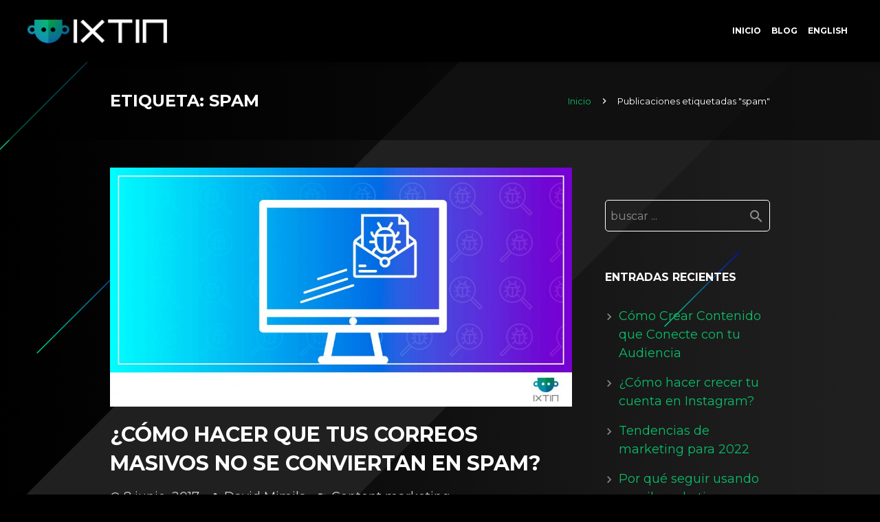

--- FILE ---
content_type: text/html; charset=UTF-8
request_url: https://ixtin.agency/blog/tag/spam/
body_size: 15690
content:
<!DOCTYPE HTML>
<html class="" lang="es">
<head>
	<meta charset="UTF-8">

		<title>spam Archivos - Ixtin.agency</title>

	<meta name='robots' content='index, follow, max-image-preview:large, max-snippet:-1, max-video-preview:-1' />

<!-- Google Tag Manager for WordPress by gtm4wp.com -->
<script data-cfasync="false" data-pagespeed-no-defer>
	var gtm4wp_datalayer_name = "dataLayer";
	var dataLayer = dataLayer || [];
</script>
<!-- End Google Tag Manager for WordPress by gtm4wp.com -->
	<!-- This site is optimized with the Yoast SEO plugin v20.5 - https://yoast.com/wordpress/plugins/seo/ -->
	<link rel="canonical" href="https://ixtin.agency/blog/tag/spam/" />
	<meta property="og:locale" content="es_ES" />
	<meta property="og:type" content="article" />
	<meta property="og:title" content="spam Archivos - Ixtin.agency" />
	<meta property="og:url" content="https://ixtin.agency/blog/tag/spam/" />
	<meta property="og:site_name" content="Ixtin.agency" />
	<meta property="og:image" content="https://ixtin.agency/wp-content/uploads/2015/07/Ixtin-Logo.png" />
	<meta property="og:image:width" content="220" />
	<meta property="og:image:height" content="38" />
	<meta property="og:image:type" content="image/png" />
	<meta name="twitter:card" content="summary_large_image" />
	<meta name="twitter:site" content="@IxtinAgency" />
	<script type="application/ld+json" class="yoast-schema-graph">{"@context":"https://schema.org","@graph":[{"@type":"CollectionPage","@id":"https://ixtin.agency/blog/tag/spam/","url":"https://ixtin.agency/blog/tag/spam/","name":"spam Archivos - Ixtin.agency","isPartOf":{"@id":"https://ixtin.agency/#website"},"primaryImageOfPage":{"@id":"https://ixtin.agency/blog/tag/spam/#primaryimage"},"image":{"@id":"https://ixtin.agency/blog/tag/spam/#primaryimage"},"thumbnailUrl":"https://ixtin.agency/wp-content/uploads/2017/06/spam_ixtin.jpg","breadcrumb":{"@id":"https://ixtin.agency/blog/tag/spam/#breadcrumb"},"inLanguage":"es"},{"@type":"ImageObject","inLanguage":"es","@id":"https://ixtin.agency/blog/tag/spam/#primaryimage","url":"https://ixtin.agency/wp-content/uploads/2017/06/spam_ixtin.jpg","contentUrl":"https://ixtin.agency/wp-content/uploads/2017/06/spam_ixtin.jpg","width":"3189","height":"1654"},{"@type":"BreadcrumbList","@id":"https://ixtin.agency/blog/tag/spam/#breadcrumb","itemListElement":[{"@type":"ListItem","position":1,"name":"Portada","item":"https://ixtin.agency/"},{"@type":"ListItem","position":2,"name":"spam"}]},{"@type":"WebSite","@id":"https://ixtin.agency/#website","url":"https://ixtin.agency/","name":"Ixtin.agency","description":"Conecta con tus clientes y prospectos de forma real","publisher":{"@id":"https://ixtin.agency/#organization"},"potentialAction":[{"@type":"SearchAction","target":{"@type":"EntryPoint","urlTemplate":"https://ixtin.agency/?s={search_term_string}"},"query-input":"required name=search_term_string"}],"inLanguage":"es"},{"@type":"Organization","@id":"https://ixtin.agency/#organization","name":"Ixtin","url":"https://ixtin.agency/","logo":{"@type":"ImageObject","inLanguage":"es","@id":"https://ixtin.agency/#/schema/logo/image/","url":"https://ixtin.agency/wp-content/uploads/2015/07/Ixtin-Logo.png","contentUrl":"https://ixtin.agency/wp-content/uploads/2015/07/Ixtin-Logo.png","width":220,"height":38,"caption":"Ixtin"},"image":{"@id":"https://ixtin.agency/#/schema/logo/image/"},"sameAs":["https://www.facebook.com/ixtin.agency","https://twitter.com/IxtinAgency","https://www.linkedin.com/company/ixtin","http://youtube.com/c/IxtinAgencyMarketing"]}]}</script>
	<!-- / Yoast SEO plugin. -->


<link rel='dns-prefetch' href='//fonts.googleapis.com' />
<link rel="alternate" type="application/rss+xml" title="Ixtin.agency &raquo; Feed" href="https://ixtin.agency/feed/" />
<link rel="alternate" type="application/rss+xml" title="Ixtin.agency &raquo; Feed de los comentarios" href="https://ixtin.agency/comments/feed/" />
<link rel="alternate" type="application/rss+xml" title="Ixtin.agency &raquo; Etiqueta spam del feed" href="https://ixtin.agency/blog/tag/spam/feed/" />
<meta name="viewport" content="width=device-width, initial-scale=1">
<meta name="SKYPE_TOOLBAR" content="SKYPE_TOOLBAR_PARSER_COMPATIBLE">
<meta name="og:title" content="¿Cómo hacer que tus correos masivos no se conviertan en spam?">
<meta name="og:type" content="website">
<meta name="og:url" content="https://ixtin.agency/blog/tag/spam/">
<meta name="og:image" content="https://ixtin.agency/wp-content/uploads/2017/06/spam_ixtin-300x156.jpg">
<meta name="og:description" content="A todos nos ha pasado alguna vez, pero según cómo sea gestionado, a algunos usuarios les parece mejor  tener un contacto directo de tipo “emisor a receptor” y viceversa. Si no entendiste nada, tal vez así caigas en razón: nos...">
<script type="text/javascript">
window._wpemojiSettings = {"baseUrl":"https:\/\/s.w.org\/images\/core\/emoji\/14.0.0\/72x72\/","ext":".png","svgUrl":"https:\/\/s.w.org\/images\/core\/emoji\/14.0.0\/svg\/","svgExt":".svg","source":{"concatemoji":"https:\/\/ixtin.agency\/wp-includes\/js\/wp-emoji-release.min.js?ver=6.2.8"}};
/*! This file is auto-generated */
!function(e,a,t){var n,r,o,i=a.createElement("canvas"),p=i.getContext&&i.getContext("2d");function s(e,t){p.clearRect(0,0,i.width,i.height),p.fillText(e,0,0);e=i.toDataURL();return p.clearRect(0,0,i.width,i.height),p.fillText(t,0,0),e===i.toDataURL()}function c(e){var t=a.createElement("script");t.src=e,t.defer=t.type="text/javascript",a.getElementsByTagName("head")[0].appendChild(t)}for(o=Array("flag","emoji"),t.supports={everything:!0,everythingExceptFlag:!0},r=0;r<o.length;r++)t.supports[o[r]]=function(e){if(p&&p.fillText)switch(p.textBaseline="top",p.font="600 32px Arial",e){case"flag":return s("\ud83c\udff3\ufe0f\u200d\u26a7\ufe0f","\ud83c\udff3\ufe0f\u200b\u26a7\ufe0f")?!1:!s("\ud83c\uddfa\ud83c\uddf3","\ud83c\uddfa\u200b\ud83c\uddf3")&&!s("\ud83c\udff4\udb40\udc67\udb40\udc62\udb40\udc65\udb40\udc6e\udb40\udc67\udb40\udc7f","\ud83c\udff4\u200b\udb40\udc67\u200b\udb40\udc62\u200b\udb40\udc65\u200b\udb40\udc6e\u200b\udb40\udc67\u200b\udb40\udc7f");case"emoji":return!s("\ud83e\udef1\ud83c\udffb\u200d\ud83e\udef2\ud83c\udfff","\ud83e\udef1\ud83c\udffb\u200b\ud83e\udef2\ud83c\udfff")}return!1}(o[r]),t.supports.everything=t.supports.everything&&t.supports[o[r]],"flag"!==o[r]&&(t.supports.everythingExceptFlag=t.supports.everythingExceptFlag&&t.supports[o[r]]);t.supports.everythingExceptFlag=t.supports.everythingExceptFlag&&!t.supports.flag,t.DOMReady=!1,t.readyCallback=function(){t.DOMReady=!0},t.supports.everything||(n=function(){t.readyCallback()},a.addEventListener?(a.addEventListener("DOMContentLoaded",n,!1),e.addEventListener("load",n,!1)):(e.attachEvent("onload",n),a.attachEvent("onreadystatechange",function(){"complete"===a.readyState&&t.readyCallback()})),(e=t.source||{}).concatemoji?c(e.concatemoji):e.wpemoji&&e.twemoji&&(c(e.twemoji),c(e.wpemoji)))}(window,document,window._wpemojiSettings);
</script>
<style type="text/css">
img.wp-smiley,
img.emoji {
	display: inline !important;
	border: none !important;
	box-shadow: none !important;
	height: 1em !important;
	width: 1em !important;
	margin: 0 0.07em !important;
	vertical-align: -0.1em !important;
	background: none !important;
	padding: 0 !important;
}
</style>
	<link rel='stylesheet' id='wp-block-library-css' href='https://ixtin.agency/wp-includes/css/dist/block-library/style.min.css?ver=6.2.8' type='text/css' media='all' />
<link rel='stylesheet' id='classic-theme-styles-css' href='https://ixtin.agency/wp-includes/css/classic-themes.min.css?ver=6.2.8' type='text/css' media='all' />
<style id='global-styles-inline-css' type='text/css'>
body{--wp--preset--color--black: #000000;--wp--preset--color--cyan-bluish-gray: #abb8c3;--wp--preset--color--white: #ffffff;--wp--preset--color--pale-pink: #f78da7;--wp--preset--color--vivid-red: #cf2e2e;--wp--preset--color--luminous-vivid-orange: #ff6900;--wp--preset--color--luminous-vivid-amber: #fcb900;--wp--preset--color--light-green-cyan: #7bdcb5;--wp--preset--color--vivid-green-cyan: #00d084;--wp--preset--color--pale-cyan-blue: #8ed1fc;--wp--preset--color--vivid-cyan-blue: #0693e3;--wp--preset--color--vivid-purple: #9b51e0;--wp--preset--gradient--vivid-cyan-blue-to-vivid-purple: linear-gradient(135deg,rgba(6,147,227,1) 0%,rgb(155,81,224) 100%);--wp--preset--gradient--light-green-cyan-to-vivid-green-cyan: linear-gradient(135deg,rgb(122,220,180) 0%,rgb(0,208,130) 100%);--wp--preset--gradient--luminous-vivid-amber-to-luminous-vivid-orange: linear-gradient(135deg,rgba(252,185,0,1) 0%,rgba(255,105,0,1) 100%);--wp--preset--gradient--luminous-vivid-orange-to-vivid-red: linear-gradient(135deg,rgba(255,105,0,1) 0%,rgb(207,46,46) 100%);--wp--preset--gradient--very-light-gray-to-cyan-bluish-gray: linear-gradient(135deg,rgb(238,238,238) 0%,rgb(169,184,195) 100%);--wp--preset--gradient--cool-to-warm-spectrum: linear-gradient(135deg,rgb(74,234,220) 0%,rgb(151,120,209) 20%,rgb(207,42,186) 40%,rgb(238,44,130) 60%,rgb(251,105,98) 80%,rgb(254,248,76) 100%);--wp--preset--gradient--blush-light-purple: linear-gradient(135deg,rgb(255,206,236) 0%,rgb(152,150,240) 100%);--wp--preset--gradient--blush-bordeaux: linear-gradient(135deg,rgb(254,205,165) 0%,rgb(254,45,45) 50%,rgb(107,0,62) 100%);--wp--preset--gradient--luminous-dusk: linear-gradient(135deg,rgb(255,203,112) 0%,rgb(199,81,192) 50%,rgb(65,88,208) 100%);--wp--preset--gradient--pale-ocean: linear-gradient(135deg,rgb(255,245,203) 0%,rgb(182,227,212) 50%,rgb(51,167,181) 100%);--wp--preset--gradient--electric-grass: linear-gradient(135deg,rgb(202,248,128) 0%,rgb(113,206,126) 100%);--wp--preset--gradient--midnight: linear-gradient(135deg,rgb(2,3,129) 0%,rgb(40,116,252) 100%);--wp--preset--duotone--dark-grayscale: url('#wp-duotone-dark-grayscale');--wp--preset--duotone--grayscale: url('#wp-duotone-grayscale');--wp--preset--duotone--purple-yellow: url('#wp-duotone-purple-yellow');--wp--preset--duotone--blue-red: url('#wp-duotone-blue-red');--wp--preset--duotone--midnight: url('#wp-duotone-midnight');--wp--preset--duotone--magenta-yellow: url('#wp-duotone-magenta-yellow');--wp--preset--duotone--purple-green: url('#wp-duotone-purple-green');--wp--preset--duotone--blue-orange: url('#wp-duotone-blue-orange');--wp--preset--font-size--small: 13px;--wp--preset--font-size--medium: 20px;--wp--preset--font-size--large: 36px;--wp--preset--font-size--x-large: 42px;--wp--preset--spacing--20: 0.44rem;--wp--preset--spacing--30: 0.67rem;--wp--preset--spacing--40: 1rem;--wp--preset--spacing--50: 1.5rem;--wp--preset--spacing--60: 2.25rem;--wp--preset--spacing--70: 3.38rem;--wp--preset--spacing--80: 5.06rem;--wp--preset--shadow--natural: 6px 6px 9px rgba(0, 0, 0, 0.2);--wp--preset--shadow--deep: 12px 12px 50px rgba(0, 0, 0, 0.4);--wp--preset--shadow--sharp: 6px 6px 0px rgba(0, 0, 0, 0.2);--wp--preset--shadow--outlined: 6px 6px 0px -3px rgba(255, 255, 255, 1), 6px 6px rgba(0, 0, 0, 1);--wp--preset--shadow--crisp: 6px 6px 0px rgba(0, 0, 0, 1);}:where(.is-layout-flex){gap: 0.5em;}body .is-layout-flow > .alignleft{float: left;margin-inline-start: 0;margin-inline-end: 2em;}body .is-layout-flow > .alignright{float: right;margin-inline-start: 2em;margin-inline-end: 0;}body .is-layout-flow > .aligncenter{margin-left: auto !important;margin-right: auto !important;}body .is-layout-constrained > .alignleft{float: left;margin-inline-start: 0;margin-inline-end: 2em;}body .is-layout-constrained > .alignright{float: right;margin-inline-start: 2em;margin-inline-end: 0;}body .is-layout-constrained > .aligncenter{margin-left: auto !important;margin-right: auto !important;}body .is-layout-constrained > :where(:not(.alignleft):not(.alignright):not(.alignfull)){max-width: var(--wp--style--global--content-size);margin-left: auto !important;margin-right: auto !important;}body .is-layout-constrained > .alignwide{max-width: var(--wp--style--global--wide-size);}body .is-layout-flex{display: flex;}body .is-layout-flex{flex-wrap: wrap;align-items: center;}body .is-layout-flex > *{margin: 0;}:where(.wp-block-columns.is-layout-flex){gap: 2em;}.has-black-color{color: var(--wp--preset--color--black) !important;}.has-cyan-bluish-gray-color{color: var(--wp--preset--color--cyan-bluish-gray) !important;}.has-white-color{color: var(--wp--preset--color--white) !important;}.has-pale-pink-color{color: var(--wp--preset--color--pale-pink) !important;}.has-vivid-red-color{color: var(--wp--preset--color--vivid-red) !important;}.has-luminous-vivid-orange-color{color: var(--wp--preset--color--luminous-vivid-orange) !important;}.has-luminous-vivid-amber-color{color: var(--wp--preset--color--luminous-vivid-amber) !important;}.has-light-green-cyan-color{color: var(--wp--preset--color--light-green-cyan) !important;}.has-vivid-green-cyan-color{color: var(--wp--preset--color--vivid-green-cyan) !important;}.has-pale-cyan-blue-color{color: var(--wp--preset--color--pale-cyan-blue) !important;}.has-vivid-cyan-blue-color{color: var(--wp--preset--color--vivid-cyan-blue) !important;}.has-vivid-purple-color{color: var(--wp--preset--color--vivid-purple) !important;}.has-black-background-color{background-color: var(--wp--preset--color--black) !important;}.has-cyan-bluish-gray-background-color{background-color: var(--wp--preset--color--cyan-bluish-gray) !important;}.has-white-background-color{background-color: var(--wp--preset--color--white) !important;}.has-pale-pink-background-color{background-color: var(--wp--preset--color--pale-pink) !important;}.has-vivid-red-background-color{background-color: var(--wp--preset--color--vivid-red) !important;}.has-luminous-vivid-orange-background-color{background-color: var(--wp--preset--color--luminous-vivid-orange) !important;}.has-luminous-vivid-amber-background-color{background-color: var(--wp--preset--color--luminous-vivid-amber) !important;}.has-light-green-cyan-background-color{background-color: var(--wp--preset--color--light-green-cyan) !important;}.has-vivid-green-cyan-background-color{background-color: var(--wp--preset--color--vivid-green-cyan) !important;}.has-pale-cyan-blue-background-color{background-color: var(--wp--preset--color--pale-cyan-blue) !important;}.has-vivid-cyan-blue-background-color{background-color: var(--wp--preset--color--vivid-cyan-blue) !important;}.has-vivid-purple-background-color{background-color: var(--wp--preset--color--vivid-purple) !important;}.has-black-border-color{border-color: var(--wp--preset--color--black) !important;}.has-cyan-bluish-gray-border-color{border-color: var(--wp--preset--color--cyan-bluish-gray) !important;}.has-white-border-color{border-color: var(--wp--preset--color--white) !important;}.has-pale-pink-border-color{border-color: var(--wp--preset--color--pale-pink) !important;}.has-vivid-red-border-color{border-color: var(--wp--preset--color--vivid-red) !important;}.has-luminous-vivid-orange-border-color{border-color: var(--wp--preset--color--luminous-vivid-orange) !important;}.has-luminous-vivid-amber-border-color{border-color: var(--wp--preset--color--luminous-vivid-amber) !important;}.has-light-green-cyan-border-color{border-color: var(--wp--preset--color--light-green-cyan) !important;}.has-vivid-green-cyan-border-color{border-color: var(--wp--preset--color--vivid-green-cyan) !important;}.has-pale-cyan-blue-border-color{border-color: var(--wp--preset--color--pale-cyan-blue) !important;}.has-vivid-cyan-blue-border-color{border-color: var(--wp--preset--color--vivid-cyan-blue) !important;}.has-vivid-purple-border-color{border-color: var(--wp--preset--color--vivid-purple) !important;}.has-vivid-cyan-blue-to-vivid-purple-gradient-background{background: var(--wp--preset--gradient--vivid-cyan-blue-to-vivid-purple) !important;}.has-light-green-cyan-to-vivid-green-cyan-gradient-background{background: var(--wp--preset--gradient--light-green-cyan-to-vivid-green-cyan) !important;}.has-luminous-vivid-amber-to-luminous-vivid-orange-gradient-background{background: var(--wp--preset--gradient--luminous-vivid-amber-to-luminous-vivid-orange) !important;}.has-luminous-vivid-orange-to-vivid-red-gradient-background{background: var(--wp--preset--gradient--luminous-vivid-orange-to-vivid-red) !important;}.has-very-light-gray-to-cyan-bluish-gray-gradient-background{background: var(--wp--preset--gradient--very-light-gray-to-cyan-bluish-gray) !important;}.has-cool-to-warm-spectrum-gradient-background{background: var(--wp--preset--gradient--cool-to-warm-spectrum) !important;}.has-blush-light-purple-gradient-background{background: var(--wp--preset--gradient--blush-light-purple) !important;}.has-blush-bordeaux-gradient-background{background: var(--wp--preset--gradient--blush-bordeaux) !important;}.has-luminous-dusk-gradient-background{background: var(--wp--preset--gradient--luminous-dusk) !important;}.has-pale-ocean-gradient-background{background: var(--wp--preset--gradient--pale-ocean) !important;}.has-electric-grass-gradient-background{background: var(--wp--preset--gradient--electric-grass) !important;}.has-midnight-gradient-background{background: var(--wp--preset--gradient--midnight) !important;}.has-small-font-size{font-size: var(--wp--preset--font-size--small) !important;}.has-medium-font-size{font-size: var(--wp--preset--font-size--medium) !important;}.has-large-font-size{font-size: var(--wp--preset--font-size--large) !important;}.has-x-large-font-size{font-size: var(--wp--preset--font-size--x-large) !important;}
.wp-block-navigation a:where(:not(.wp-element-button)){color: inherit;}
:where(.wp-block-columns.is-layout-flex){gap: 2em;}
.wp-block-pullquote{font-size: 1.5em;line-height: 1.6;}
</style>
<link rel='stylesheet' id='us-font-1-css' href='https://fonts.googleapis.com/css?family=Montserrat%3A700%2C400&#038;subset=latin&#038;ver=6.2.8' type='text/css' media='all' />
<link rel='stylesheet' id='us-base-css' href='//ixtin.agency/wp-content/themes/Zephyr/framework/css/us-base.css?ver=2.9.1' type='text/css' media='all' />
<link rel='stylesheet' id='us-font-awesome-css' href='//ixtin.agency/wp-content/themes/Zephyr/framework/css/font-awesome.css?ver=4.5.0' type='text/css' media='all' />
<link rel='stylesheet' id='us-font-mdfi-css' href='//ixtin.agency/wp-content/themes/Zephyr/framework/css/font-mdfi.css?ver=1' type='text/css' media='all' />
<link rel='stylesheet' id='us-style-css' href='//ixtin.agency/wp-content/themes/Zephyr/css/style.css?ver=2.9.1' type='text/css' media='all' />
<link rel='stylesheet' id='us-responsive-css' href='//ixtin.agency/wp-content/themes/Zephyr/css/responsive.css?ver=2.9.1' type='text/css' media='all' />
<script type='text/javascript' src='https://ixtin.agency/wp-includes/js/jquery/jquery.min.js?ver=3.6.4' id='jquery-core-js'></script>
<script type='text/javascript' src='https://ixtin.agency/wp-includes/js/jquery/jquery-migrate.min.js?ver=3.4.0' id='jquery-migrate-js'></script>
<link rel="https://api.w.org/" href="https://ixtin.agency/wp-json/" /><link rel="alternate" type="application/json" href="https://ixtin.agency/wp-json/wp/v2/tags/162" /><link rel="EditURI" type="application/rsd+xml" title="RSD" href="https://ixtin.agency/xmlrpc.php?rsd" />
<link rel="wlwmanifest" type="application/wlwmanifest+xml" href="https://ixtin.agency/wp-includes/wlwmanifest.xml" />
<meta name="generator" content="WordPress 6.2.8" />
<link rel="apple-touch-icon" sizes="57x57" href="/wp-content/uploads/2017/08/apple-icon-57x57.png">
<link rel="apple-touch-icon" sizes="60x60" href="/wp-content/uploads/2017/08/apple-icon-60x60.png">
<link rel="apple-touch-icon" sizes="72x72" href="/wp-content/uploads/2017/08/apple-icon-72x72.png">
<link rel="apple-touch-icon" sizes="76x76" href="/wp-content/uploads/2017/08/apple-icon-76x76.png">
<link rel="apple-touch-icon" sizes="114x114" href="/wp-content/uploads/2017/08/apple-icon-114x114.png">
<link rel="apple-touch-icon" sizes="120x120" href="/wp-content/uploads/2017/08/apple-icon-120x120.png">
<link rel="apple-touch-icon" sizes="144x144" href="/wp-content/uploads/2017/08/apple-icon-144x144.png">
<link rel="apple-touch-icon" sizes="152x152" href="/wp-content/uploads/2017/08/apple-icon-152x152.png">
<link rel="apple-touch-icon" sizes="180x180" href="/wp-content/uploads/2017/08/apple-icon-180x180.png">
<link rel="icon" type="image/png" sizes="192x192"  href="/wp-content/uploads/2017/08/android-icon-192x192.png">
<link rel="icon" type="image/png" sizes="32x32" href="/wp-content/uploads/2017/08/favicon-32x32.png">
<link rel="icon" type="image/png" sizes="96x96" href="/wp-content/uploads/2017/08/favicon-96x96.png">
<link rel="icon" type="image/png" sizes="16x16" href="/wp-content/uploads/2017/08/v1_website_favicon-16-color_IXT.png">
<link rel="manifest" href="/manifest.json">
<meta name="msapplication-TileColor" content="#ffffff">
<meta name="msapplication-TileImage" content="/wp-content/uploads/2017/08/ms-icon-144x144.png">
<meta name="theme-color" content="#ffffff">
<!-- Google Tag Manager for WordPress by gtm4wp.com -->
<!-- GTM Container placement set to footer -->
<script data-cfasync="false" data-pagespeed-no-defer>
	var dataLayer_content = {"pagePostType":"post","pagePostType2":"tag-post"};
	dataLayer.push( dataLayer_content );
</script>
<script data-cfasync="false">
(function(w,d,s,l,i){w[l]=w[l]||[];w[l].push({'gtm.start':
new Date().getTime(),event:'gtm.js'});var f=d.getElementsByTagName(s)[0],
j=d.createElement(s),dl=l!='dataLayer'?'&l='+l:'';j.async=true;j.src=
'//www.googletagmanager.com/gtm.js?id='+i+dl;f.parentNode.insertBefore(j,f);
})(window,document,'script','dataLayer','GTM-M98T29J');
</script>
<!-- End Google Tag Manager for WordPress by gtm4wp.com --><meta name="generator" content="Powered by WPBakery Page Builder - drag and drop page builder for WordPress."/>
<link rel="icon" href="https://ixtin.agency/wp-content/uploads/2023/05/cropped-android-chrome-512x512-1-32x32.png" sizes="32x32" />
<link rel="icon" href="https://ixtin.agency/wp-content/uploads/2023/05/cropped-android-chrome-512x512-1-192x192.png" sizes="192x192" />
<link rel="apple-touch-icon" href="https://ixtin.agency/wp-content/uploads/2023/05/cropped-android-chrome-512x512-1-180x180.png" />
<meta name="msapplication-TileImage" content="https://ixtin.agency/wp-content/uploads/2023/05/cropped-android-chrome-512x512-1-270x270.png" />
		<style type="text/css" id="wp-custom-css">
			@media screen and (max-width:360px) {
.ytb-hr {
	padding: 0px;
}
.ytb-rw-clmn {
		padding: 0 !important
}
}		</style>
		<noscript><style> .wpb_animate_when_almost_visible { opacity: 1; }</style></noscript>
			<style id='us-theme-options-css' type="text/css">body {font-family:"Montserrat", sans-serif;font-size:18px;line-height:21px;font-weight:400;}.w-blog-post {font-size:18px;}.l-header .menu-item-language,.l-header .w-nav-item {font-family:"Montserrat", sans-serif;font-weight:700;}.type_desktop .menu-item-language > a,.l-header .type_desktop .w-nav-anchor.level_1,.type_desktop [class*="columns"] .menu-item-has-children .w-nav-anchor.level_2 {font-size:12px;}.type_desktop .submenu-languages .menu-item-language > a,.l-header .type_desktop .w-nav-anchor.level_2,.l-header .type_desktop .w-nav-anchor.level_3,.l-header .type_desktop .w-nav-anchor.level_4 {font-size:12px;}.type_mobile .menu-item-language > a,.l-header .type_mobile .w-nav-anchor.level_1 {font-size:12px;}.l-header .type_mobile .w-nav-anchor.level_2,.l-header .type_mobile .w-nav-anchor.level_3,.l-header .type_mobile .w-nav-anchor.level_4 {font-size:12px;}h1, h2, h3, h4, h5, h6,.w-blog-post.format-quote blockquote,.w-counter-number,.w-logo-title,.w-pricing-item-title,.w-pricing-item-price,.w-tabs-item-title,.ult_price_figure,.ult_countdown-amount,.ultb3-box .ultb3-title,.stats-block .stats-desc .stats-number {font-family:"Montserrat", sans-serif;font-weight:700;}h1 {font-size:36px;}h2 {font-size:30px;}h3 {font-size:26px;}h4,.widgettitle,.comment-reply-title,.ultb3-box .ultb3-title,.flip-box-wrap .flip-box .ifb-face h3,.aio-icon-box .aio-icon-header h3.aio-icon-title {font-size:22px;}h5,.w-blog:not(.cols_1) .w-blog-list .w-blog-post-title {font-size:18px;}h6 {font-size:16px;}@media (max-width:767px) {body {font-size:18px;line-height:21px;}.w-blog-post {font-size:18px;}h1 {font-size:30px;}h2 {font-size:26px;}h3 {font-size:22px;}h4,.widgettitle,.comment-reply-title,.ultb3-box .ultb3-title,.flip-box-wrap .flip-box .ifb-face h3,.aio-icon-box .aio-icon-header h3.aio-icon-title {font-size:18px;}h5 {font-size:16px;}h6 {font-size:16px;}}.l-body,.l-header.pos_fixed {min-width:1000px;}.l-canvas.type_boxed,.l-canvas.type_boxed .l-subheader,.l-canvas.type_boxed ~ .l-footer .l-subfooter {max-width:1000px;}.l-subheader-h,.l-titlebar-h,.l-main-h,.l-section-h,.l-subfooter-h,.w-tabs-section-content-h,.w-blog-post-body {max-width:960px;}.l-sidebar {width:25%;}.l-content {width:70%;}@media (max-width:767px) {.g-cols.offset_none,.g-cols.offset_none > div {display:block;}.g-cols > div {width:100% !important;margin-left:0 !important;margin-right:0 !important;margin-bottom:30px;}.l-subfooter.at_top .g-cols > div {margin-bottom:10px;}.g-cols.offset_none > div,.g-cols > div:last-child {margin-bottom:0 !important;}}@media (min-width:901px) {.l-subheader.at_middle {line-height:90px;}.l-header.layout_advanced .l-subheader.at_middle,.l-header.layout_centered .l-subheader.at_middle {height:90px;}.l-header.layout_standard.sticky .l-subheader.at_middle,.l-header.layout_extended.sticky .l-subheader.at_middle {line-height:90px;}.l-header.layout_advanced.sticky .l-subheader.at_middle,.l-header.layout_centered.sticky .l-subheader.at_middle {line-height:50px;height:50px;}.l-subheader.at_top {height:40px;}.l-subheader.at_top,.l-subheader.at_bottom {line-height:40px;}.l-header.layout_extended.sticky .l-subheader.at_top {line-height:0px;height:0px;}.l-header.layout_advanced.sticky .l-subheader.at_bottom,.l-header.layout_centered.sticky .l-subheader.at_bottom {line-height:40px;}.l-header.layout_standard.pos_fixed ~ .l-titlebar,.l-canvas.titlebar_none.sidebar_left .l-header.layout_standard.pos_fixed ~ .l-main,.l-canvas.titlebar_none.sidebar_right .l-header.layout_standard.pos_fixed ~ .l-main,.l-canvas.titlebar_none.sidebar_none .l-header.layout_standard.pos_fixed ~ .l-main .l-section:first-child,.l-header.layout_standard.pos_static.bg_transparent ~ .l-titlebar,.l-canvas.titlebar_none.sidebar_left .l-header.layout_standard.pos_static.bg_transparent ~ .l-main,.l-canvas.titlebar_none.sidebar_right .l-header.layout_standard.pos_static.bg_transparent ~ .l-main,.l-canvas.titlebar_none.sidebar_none .l-header.layout_standard.pos_static.bg_transparent ~ .l-main .l-section:first-child {padding-top:90px;}.l-header.layout_extended.pos_fixed ~ .l-titlebar,.l-canvas.titlebar_none.sidebar_left .l-header.layout_extended.pos_fixed ~ .l-main,.l-canvas.titlebar_none.sidebar_right .l-header.layout_extended.pos_fixed ~ .l-main,.l-canvas.titlebar_none.sidebar_none .l-header.layout_extended.pos_fixed ~ .l-main .l-section:first-child,.l-header.layout_extended.pos_static.bg_transparent ~ .l-titlebar,.l-canvas.titlebar_none.sidebar_left .l-header.layout_extended.pos_static.bg_transparent ~ .l-main,.l-canvas.titlebar_none.sidebar_right .l-header.layout_extended.pos_static.bg_transparent ~ .l-main,.l-canvas.titlebar_none.sidebar_none .l-header.layout_extended.pos_static.bg_transparent ~ .l-main .l-section:first-child {padding-top:130px;}.l-header.layout_advanced.pos_fixed ~ .l-titlebar,.l-canvas.titlebar_none.sidebar_left .l-header.layout_advanced.pos_fixed ~ .l-main,.l-canvas.titlebar_none.sidebar_right .l-header.layout_advanced.pos_fixed ~ .l-main,.l-canvas.titlebar_none.sidebar_none .l-header.layout_advanced.pos_fixed ~ .l-main .l-section:first-child,.l-header.layout_advanced.pos_static.bg_transparent ~ .l-titlebar,.l-canvas.titlebar_none.sidebar_left .l-header.layout_advanced.pos_static.bg_transparent ~ .l-main,.l-canvas.titlebar_none.sidebar_right .l-header.layout_advanced.pos_static.bg_transparent ~ .l-main,.l-canvas.titlebar_none.sidebar_none .l-header.layout_advanced.pos_static.bg_transparent ~ .l-main .l-section:first-child {padding-top:130px;}.l-header.layout_centered.pos_fixed ~ .l-titlebar,.l-canvas.titlebar_none.sidebar_left .l-header.layout_centered.pos_fixed ~ .l-main,.l-canvas.titlebar_none.sidebar_right .l-header.layout_centered.pos_fixed ~ .l-main,.l-canvas.titlebar_none.sidebar_none .l-header.layout_centered.pos_fixed ~ .l-main .l-section:first-child,.l-header.layout_centered.pos_static.bg_transparent ~ .l-titlebar,.l-canvas.titlebar_none.sidebar_left .l-header.layout_centered.pos_static.bg_transparent ~ .l-main,.l-canvas.titlebar_none.sidebar_right .l-header.layout_centered.pos_static.bg_transparent ~ .l-main,.l-canvas.titlebar_none.sidebar_none .l-header.layout_centered.pos_static.bg_transparent ~ .l-main .l-section:first-child {padding-top:130px;}.l-body.header_aside {padding-left:300px;position:relative;}.rtl.l-body.header_aside {padding-left:0;padding-right:300px;}.l-header.layout_sided,.l-header.layout_sided .w-cart-notification {width:300px;}.l-body.header_aside .l-navigation-item.to_next {left:100px;}.no-touch .l-body.header_aside .l-navigation-item.to_next:hover {left:300px;}.rtl.l-body.header_aside .l-navigation-item.to_next {right:100px;}.no-touch .rtl.l-body.header_aside .l-navigation-item.to_next:hover {right:300px;}.w-nav.layout_ver.type_desktop [class*="columns"] .w-nav-list.level_2 {width:calc(100vw - 300px);max-width:980px;}} .w-nav.type_desktop .w-nav-anchor.level_1 {padding:0 7.5px;} .w-nav.type_desktop .btn.w-nav-item.level_1 {margin:0 3.75px;}.rtl .w-nav.type_desktop .btn.w-nav-item.level_1:last-child {margin-right:3.75px;}.l-header.layout_sided .w-nav.type_desktop {line-height:15px;} @media (min-width:901px) {.w-logo-img {height:35px;}.w-logo.with_transparent .w-logo-img > img.for_default {margin-bottom:-35px;}.l-header.layout_standard.sticky .w-logo-img,.l-header.layout_extended.sticky .w-logo-img {height:35px;}.l-header.layout_standard.sticky .w-logo.with_transparent .w-logo-img > img.for_default,.l-header.layout_extended.sticky .w-logo.with_transparent .w-logo-img > img.for_default {margin-bottom:-35px;}.l-header.layout_advanced.sticky .w-logo-img,.l-header.layout_centered.sticky .w-logo-img {height:35px;}.l-header.layout_advanced.sticky .w-logo.with_transparent .w-logo-img > img.for_default,.l-header.layout_centered.sticky .w-logo.with_transparent .w-logo-img > img.for_default {margin-bottom:-35px;}.l-header.layout_sided .w-logo-img > img {width:200px;}.w-logo-title {font-size:27px;}}@media (min-width:601px) and (max-width:900px) {.w-logo-img {height:30px;}.w-logo.with_transparent .w-logo-img > img.for_default {margin-bottom:-30px;}.w-logo-title {font-size:24px;}}@media (max-width:600px) {.w-logo-img {height:25px;}.w-logo.with_transparent .w-logo-img > img.for_default {margin-bottom:-25px;}.w-logo-title {font-size:20px;}}.l-body {background-color:#e0e0e0;}.l-subheader.at_middle,.l-subheader.at_middle .w-lang-list,.l-subheader.at_middle .type_mobile .w-nav-list.level_1 {background-color:#000000;}.l-subheader.at_middle,.transparent .l-subheader.at_middle .type_mobile .w-nav-list.level_1 {color:#fff;}.l-subheader.at_middle .w-nav-anchor.level_1 .ripple {background-color:#fff;}.no-touch .w-logo-link:hover,.no-touch .l-subheader.at_middle .w-contacts-item-value a:hover,.no-touch .l-subheader.at_middle .w-lang-item:hover,.no-touch .transparent .l-subheader.at_middle .w-lang.active .w-lang-item:hover,.no-touch .l-subheader.at_middle .w-socials-item-link:hover,.no-touch .l-subheader.at_middle .w-search-open:hover,.no-touch .l-subheader.at_middle .w-cart-h:hover .w-cart-link {color:#09bd69;}.l-subheader.at_top,.l-subheader.at_top .w-lang-list,.l-subheader.at_bottom,.l-subheader.at_bottom .type_mobile .w-nav-list.level_1 {background-color:#ffffff;}.l-subheader.at_top,.l-subheader.at_bottom,.transparent .l-subheader.at_bottom .type_mobile .w-nav-list.level_1,.w-lang.active .w-lang-item {color:#ffffff;}.l-subheader.at_bottom .w-nav-anchor.level_1 .ripple {background-color:#ffffff;}.no-touch .l-subheader.at_top .w-contacts-item-value a:hover,.no-touch .l-subheader.at_top .w-lang-item:hover,.no-touch .transparent .l-subheader.at_top .w-lang.active .w-lang-item:hover,.no-touch .l-subheader.at_top .w-socials-item-link:hover,.no-touch .l-subheader.at_bottom .w-search-open:hover,.no-touch .l-subheader.at_bottom .w-cart-h:hover .w-cart-link {color:#de31de;}.l-header.transparent .l-subheader {color:#ffffff;}.no-touch .l-header.transparent .type_desktop .menu-item-language > a:hover,.no-touch .l-header.transparent .type_desktop .menu-item-language:hover > a,.no-touch .l-header.transparent .w-logo-link:hover,.no-touch .l-header.transparent .l-subheader .w-contacts-item-value a:hover,.no-touch .l-header.transparent .l-subheader .w-lang-item:hover,.no-touch .l-header.transparent .l-subheader .w-socials-item-link:hover,.no-touch .l-header.transparent .l-subheader .w-search-open:hover,.no-touch .l-header.transparent .l-subheader .w-cart-h:hover .w-cart-link,.no-touch .l-header.transparent .type_desktop .w-nav-item.level_1:hover .w-nav-anchor.level_1 {color:#ffffff;}.w-search-background,.w-search.layout_fullwidth .w-form,.w-search.layout_simple .w-form input,.w-search.layout_modern .w-form input {background-color:#67cdf3 !important;}.w-search .w-form {color:#ffffff;}.w-search.layout_fullscreen .w-form-row-field:after,.w-search.layout_fullscreen .w-form-row.focused .w-form-row-field-bar:before,.w-search.layout_fullscreen .w-form-row.focused .w-form-row-field-bar:after {background-color:#ffffff;}.no-touch .l-header .menu-item-language > a:hover,.no-touch .type_desktop .menu-item-language:hover > a,.no-touch .l-header .w-nav-item.level_1:hover .w-nav-anchor.level_1 {background-color:#000000;}.no-touch .l-header .menu-item-language > a:hover,.no-touch .type_desktop .menu-item-language:hover > a,.no-touch .l-header .w-nav-item.level_1:hover .w-nav-anchor.level_1 {color:#09bd69;}.l-header .w-nav-item.level_1.active .w-nav-anchor.level_1,.l-header .w-nav-item.level_1.current-menu-item .w-nav-anchor.level_1,.l-header .w-nav-item.level_1.current-menu-ancestor .w-nav-anchor.level_1 {color:#09bd69;}.l-header.transparent .type_desktop .w-nav-item.level_1.active .w-nav-anchor.level_1,.l-header.transparent .type_desktop .w-nav-item.level_1.current-menu-item .w-nav-anchor.level_1,.l-header.transparent .type_desktop .w-nav-item.level_1.current-menu-ancestor .w-nav-anchor.level_1 {color:#000000;}.type_desktop .submenu-languages,.l-header .w-nav-list.level_2,.l-header .w-nav-list.level_3,.l-header .w-nav-list.level_4 {background-color:#ffffff;}.type_desktop .submenu-languages,.l-header .w-nav-anchor.level_2,.l-header .w-nav-anchor.level_3,.l-header .w-nav-anchor.level_4,.type_desktop [class*="columns"] .w-nav-item.menu-item-has-children.active .w-nav-anchor.level_2,.type_desktop [class*="columns"] .w-nav-item.menu-item-has-children.current-menu-item .w-nav-anchor.level_2,.type_desktop [class*="columns"] .w-nav-item.menu-item-has-children.current-menu-ancestor .w-nav-anchor.level_2,.no-touch .type_desktop [class*="columns"] .w-nav-item.menu-item-has-children:hover .w-nav-anchor.level_2 {color:#212121;}.l-header .w-nav-anchor.level_2 .ripple,.l-header .w-nav-anchor.level_3 .ripple,.l-header .w-nav-anchor.level_4 .ripple {background-color:#212121;}.no-touch .type_desktop .submenu-languages .menu-item-language:hover > a,.no-touch .l-header .w-nav-item.level_2:hover .w-nav-anchor.level_2,.no-touch .l-header .w-nav-item.level_3:hover .w-nav-anchor.level_3,.no-touch .l-header .w-nav-item.level_4:hover .w-nav-anchor.level_4 {background-color:#eeeeee;}.no-touch .type_desktop .submenu-languages .menu-item-language:hover > a,.no-touch .l-header .w-nav-item.level_2:hover .w-nav-anchor.level_2,.no-touch .l-header .w-nav-item.level_3:hover .w-nav-anchor.level_3,.no-touch .l-header .w-nav-item.level_4:hover .w-nav-anchor.level_4 {color:#212121;}.l-header .w-nav-item.level_2.current-menu-item .w-nav-anchor.level_2,.l-header .w-nav-item.level_2.current-menu-ancestor .w-nav-anchor.level_2,.l-header .w-nav-item.level_3.current-menu-item .w-nav-anchor.level_3,.l-header .w-nav-item.level_3.current-menu-ancestor .w-nav-anchor.level_3,.l-header .w-nav-item.level_4.current-menu-item .w-nav-anchor.level_4,.l-header .w-nav-item.level_4.current-menu-ancestor .w-nav-anchor.level_4 {background-color:#f7f7f7;}.l-header .w-nav-item.level_2.current-menu-item .w-nav-anchor.level_2,.l-header .w-nav-item.level_2.current-menu-ancestor .w-nav-anchor.level_2,.l-header .w-nav-item.level_3.current-menu-item .w-nav-anchor.level_3,.l-header .w-nav-item.level_3.current-menu-ancestor .w-nav-anchor.level_3,.l-header .w-nav-item.level_4.current-menu-item .w-nav-anchor.level_4,.l-header .w-nav-item.level_4.current-menu-ancestor .w-nav-anchor.level_4 {color:#1d70b7;}.btn.w-nav-item .w-nav-anchor.level_1 {background-color:#ffffff !important;}.btn.w-nav-item .w-nav-anchor.level_1 {color:#1d70b7 !important;}.no-touch .btn.w-nav-item:hover .w-nav-anchor.level_1 {background-color:#ffffff !important;}.no-touch .btn.w-nav-item:hover .w-nav-anchor.level_1 {color:#67cdf3 !important;}.l-preloader,.l-canvas,.w-blog.layout_masonry .w-blog-post-h,.w-cart-dropdown,.w-pricing.style_1 .w-pricing-item-h,.w-person.layout_card,#lang_sel ul ul,#lang_sel_click ul ul,#lang_sel_footer,.woocommerce .form-row .chosen-drop,.woocommerce-ordering:after,.woocommerce-type_2 .product-h,.no-touch .woocommerce-type_2 .product-meta,.woocommerce #payment .payment_box,.widget_layered_nav ul li.chosen,.wpcf7-form-control-wrap.type_select:after {background-color:;}button.w-btn.color_contrast.style_raised,a.w-btn.color_contrast.style_raised,.w-iconbox.style_circle.color_contrast .w-iconbox-icon {color:;}.l-section.color_alternate,.l-titlebar.color_alternate,.no-touch .l-titlebar .g-nav-item:hover,.l-section.for_blogpost .w-blog-post-preview,.l-section.for_author .l-section-h,.l-section.for_related .l-section-h,.l-canvas.sidebar_none .l-section.for_comments,.w-actionbox.color_light,.w-blog.layout_latest .w-blog-post-meta-date,.no-touch .w-btn.style_flat:hover,.no-touch .pagination a.page-numbers:hover,.g-filters-item .ripple,.w-form.for_protected,.w-iconbox.style_circle.color_light .w-iconbox-icon,.g-loadmore-btn,.no-touch .w-logos .owl-prev:hover,.no-touch .w-logos .owl-next:hover,.w-profile,.w-pricing.style_1 .w-pricing-item-header,.w-pricing.style_2 .w-pricing-item-h,.w-progbar-bar,.w-progbar.style_3 .w-progbar-bar:before,.w-progbar.style_3 .w-progbar-bar-count,.w-socials-item-link,.w-tabs-item .ripple,.w-tabs.layout_timeline .w-tabs-item,.w-testimonial.style_1,.widget_calendar #calendar_wrap,.no-touch .l-main .widget_nav_menu a:hover,.no-touch #lang_sel ul ul a:hover,.no-touch #lang_sel_click ul ul a:hover,.woocommerce .login,.woocommerce .checkout_coupon,.woocommerce .register,.no-touch .woocommerce-type_2 .product-h .button:hover,.woocommerce .variations_form,.woocommerce .variations_form .variations td.value:after,.woocommerce .comment-respond,.woocommerce .stars span a:after,.woocommerce .cart_totals,.no-touch .woocommerce .product-remove a:hover,.woocommerce .checkout #order_review,.woocommerce ul.order_details,.widget_shopping_cart,.widget_layered_nav ul,.smile-icon-timeline-wrap .timeline-wrapper .timeline-block,.smile-icon-timeline-wrap .timeline-feature-item.feat-item {background-color:#000000;}.timeline-wrapper .timeline-post-right .ult-timeline-arrow l,.timeline-wrapper .timeline-post-left .ult-timeline-arrow l,.timeline-feature-item.feat-item .ult-timeline-arrow l {border-color:#000000;}hr,td,th,input:not([type="submit"]),textarea,select,.l-section,.g-cols > div,.w-form-row-field input:focus,.w-form-row-field textarea:focus,.widget_search input[type="text"]:focus,.w-separator,.w-sharing-item,.w-tabs-list,.w-tabs-section,.w-tabs-section-header:before,.l-main .widget_nav_menu > div,.l-main .widget_nav_menu .menu-item a,#lang_sel a.lang_sel_sel,#lang_sel_click a.lang_sel_sel,.woocommerce .quantity.buttons_added input.qty,.woocommerce .quantity.buttons_added .plus,.woocommerce .quantity.buttons_added .minus,.woocommerce-tabs .tabs,.woocommerce .related,.woocommerce .upsells,.woocommerce .cross-sells,.woocommerce ul.order_details li,.woocommerce .shop_table.my_account_orders,.select2-container a.select2-choice,.smile-icon-timeline-wrap .timeline-line {border-color:#e0e0e0;}.w-iconbox.style_default.color_light .w-iconbox-icon,.w-separator,.w-testimonial.style_2:before,.pagination .page-numbers,.woocommerce .star-rating:before {color:#e0e0e0;}.no-touch .l-titlebar.color_alternate .g-nav-item:hover,button.w-btn.color_light.style_raised,a.w-btn.color_light.style_raised,.no-touch .color_alternate .w-btn.style_flat:hover,.no-touch .g-loadmore-btn:hover,.color_alternate .g-filters-item .ripple,.color_alternate .w-tabs-item .ripple,.no-touch .color_alternate .w-logos .owl-prev:hover,.no-touch .color_alternate .w-logos .owl-next:hover,.no-touch .color_alternate .pagination a.page-numbers:hover,.widget_price_filter .ui-slider:before {background-color:#e0e0e0;}h1, h2, h3, h4, h5, h6,.w-counter-number,.w-progbar.color_custom .w-progbar-title {color:#ffffff;}.w-progbar.color_contrast .w-progbar-bar-h {background-color:#ffffff;}.l-canvas,button.w-btn.color_light.style_raised,a.w-btn.color_light.style_raised,.w-blog.layout_masonry .w-blog-post-h,.w-cart-dropdown,.w-iconbox.style_circle.color_light .w-iconbox-icon,.w-pricing-item-h,.w-person.layout_card,.w-tabs.layout_timeline .w-tabs-item,.w-testimonial.style_1,.woocommerce .form-row .chosen-drop,.woocommerce-type_2 .product-h {color:#ffffff;}button.w-btn.color_contrast.style_raised,a.w-btn.color_contrast.style_raised,.w-iconbox.style_circle.color_contrast .w-iconbox-icon {background-color:#ffffff;}a,.highlight_primary,.l-preloader,button.w-btn.color_primary.style_flat,a.w-btn.color_primary.style_flat,.w-counter.color_primary .w-counter-number,.w-iconbox.style_default.color_primary .w-iconbox-icon,.g-filters-item.active,.w-form-row.focused:before,.w-form-row.focused > i,.no-touch .w-sharing.type_simple.color_primary .w-sharing-item:hover .w-sharing-icon,.w-separator.color_primary,.w-tabs-item.active,.w-tabs-section.active .w-tabs-section-header,.l-main .widget_nav_menu .menu-item.current-menu-item > a,.no-touch .woocommerce-type_2 .product-h a.button,.woocommerce-tabs .tabs li.active,input[type="radio"]:checked + .wpcf7-list-item-label:before,input[type="checkbox"]:checked + .wpcf7-list-item-label:before {color:#09bd69;}.l-section.color_primary,.l-titlebar.color_primary,.no-touch .l-navigation-item:hover .l-navigation-item-arrow,.highlight_primary_bg,.w-actionbox.color_primary,.w-blog-post-preview-icon,button,input[type="submit"],a.w-btn.color_primary.style_raised,.pagination .page-numbers.current,.w-form-row.focused .w-form-row-field-bar:before,.w-form-row.focused .w-form-row-field-bar:after,.w-iconbox.style_circle.color_primary .w-iconbox-icon,.w-pricing.style_1 .type_featured .w-pricing-item-header,.w-pricing.style_2 .type_featured .w-pricing-item-h,.w-progbar.color_primary .w-progbar-bar-h,.w-sharing.type_solid.color_primary .w-sharing-item,.w-sharing.type_fixed.color_primary .w-sharing-item,.w-tabs-list-bar,.w-tabs.layout_timeline .w-tabs-item.active,.no-touch .w-tabs.layout_timeline .w-tabs-item:hover,.w-tabs.layout_timeline .w-tabs-section.active .w-tabs-section-header-h,.rsDefault .rsThumb.rsNavSelected,.woocommerce .button.alt,.woocommerce .button.checkout,.widget_price_filter .ui-slider-range,.widget_price_filter .ui-slider-handle,.smile-icon-timeline-wrap .timeline-separator-text .sep-text,.smile-icon-timeline-wrap .timeline-wrapper .timeline-dot,.smile-icon-timeline-wrap .timeline-feature-item .timeline-dot {background-color:#09bd69;}.l-content blockquote,.g-filters-item.active,input:focus,textarea:focus,.w-separator.color_primary,.woocommerce .quantity.buttons_added input.qty:focus,.validate-required.woocommerce-validated input:focus,.validate-required.woocommerce-invalid input:focus,.woocommerce .button.loading:before,.woocommerce .button.loading:after,.woocommerce .form-row .chosen-search input[type="text"]:focus,.woocommerce-tabs .tabs li.active,.select2-dropdown-open.select2-drop-above a.select2-choice {border-color:#09bd69;}input:focus,textarea:focus,.select2-dropdown-open a.select2-choice {box-shadow:0 -1px 0 0 #09bd69 inset;}.no-touch a:hover,.highlight_secondary,.no-touch a:hover + .w-blog-post-body .w-blog-post-title a,.no-touch .w-blog-post-title a:hover,.no-touch .w-blognav-prev:hover .w-blognav-title,.no-touch .w-blognav-next:hover .w-blognav-title,button.w-btn.color_secondary.style_flat,a.w-btn.color_secondary.style_flat,.w-counter.color_secondary .w-counter-number,.w-iconbox.style_default.color_secondary .w-iconbox-icon,.w-iconbox.style_default .w-iconbox-link:active .w-iconbox-icon,.no-touch .w-iconbox.style_default .w-iconbox-link:hover .w-iconbox-icon,.w-iconbox-link:active .w-iconbox-title,.no-touch .w-iconbox-link:hover .w-iconbox-title,.no-touch .w-sharing.type_simple.color_secondary .w-sharing-item:hover .w-sharing-icon,.w-separator.color_secondary,.no-touch .l-main .widget_tag_cloud a:hover,.no-touch .l-main .widget_product_tag_cloud .tagcloud a:hover,.woocommerce .star-rating span:before,.woocommerce .stars span a:after {color:#000;}.l-section.color_secondary,.l-titlebar.color_secondary,.highlight_secondary_bg,.no-touch .w-blog.layout_tiles .w-blog-post-meta-category a:hover,.no-touch .l-section.preview_trendy .w-blog-post-meta-category a:hover,button.w-btn.color_secondary.style_raised,a.w-btn.color_secondary.style_raised,.w-actionbox.color_secondary,.w-iconbox.style_circle.color_secondary .w-iconbox-icon,.w-progbar.color_secondary .w-progbar-bar-h,.w-sharing.type_solid.color_secondary .w-sharing-item,.w-sharing.type_fixed.color_secondary .w-sharing-item,.no-touch .w-toplink.active:hover,.no-touch .tp-leftarrow.tparrows.custom:hover,.no-touch .tp-rightarrow.tparrows.custom:hover,p.demo_store,.woocommerce .onsale,.woocommerce .form-row .chosen-results li.highlighted {background-color:#000;}.w-separator.color_secondary {border-color:#000;}.highlight_faded,button.w-btn.color_light.style_flat,a.w-btn.color_light.style_flat,.w-blog-post-meta > *,.w-comments-item-date,.w-comments-item-answer a,.w-profile-link.for_logout,.w-socials.style_desaturated .w-socials-item-link,.g-tags,.w-testimonial-person-meta,.l-main .widget_tag_cloud a,.l-main .widget_product_tag_cloud .tagcloud a,.woocommerce .stars span:after {color:#d4d4d4;}.w-btn.style_flat .ripple,.w-btn.color_light.style_raised .ripple,.w-iconbox.style_circle.color_light .ripple,.w-socials.style_desaturated_inv .w-socials-item-link {background-color:#d4d4d4;}.l-subfooter.at_top,.l-subfooter.at_top #lang_sel ul ul,.l-subfooter.at_top #lang_sel_click ul ul,.l-subfooter.at_top .wpcf7-form-control-wrap.type_select:after {background-color:#212121;}.no-touch .l-subfooter.at_top #lang_sel ul ul a:hover,.no-touch .l-subfooter.at_top #lang_sel_click ul ul a:hover,.l-subfooter.at_top .w-socials-item-link,.l-subfooter.at_top .widget_calendar #calendar_wrap,.l-subfooter.at_top .widget_shopping_cart {background-color:#292929;}.l-subfooter.at_top,.l-subfooter.at_top #lang_sel a.lang_sel_sel,.l-subfooter.at_top #lang_sel_click a.lang_sel_sel,.l-subfooter.at_top input,.l-subfooter.at_top textarea,.l-subfooter.at_top select,.l-subfooter.at_top .w-form-row-field input:focus,.l-subfooter.at_top .w-form-row-field textarea:focus,.l-subfooter.at_top .widget_search input[type="text"]:focus {border-color:#333333;}.l-subfooter.at_top h1,.l-subfooter.at_top h2,.l-subfooter.at_top h3,.l-subfooter.at_top h4,.l-subfooter.at_top h5,.l-subfooter.at_top h6 {color:#9e9e9e;}.l-subfooter.at_top {color:#757575;}.l-subfooter.at_top a,.l-subfooter.at_top .widget_tag_cloud .tagcloud a,.l-subfooter.at_top .widget_product_tag_cloud .tagcloud a {color:#9e9e9e;}.no-touch .l-subfooter.at_top a:hover,.l-subfooter.at_top .w-form-row.focused:before,.l-subfooter.at_top .w-form-row.focused > i,.no-touch .l-subfooter.at_top .widget_tag_cloud .tagcloud a:hover,.no-touch .l-subfooter.at_top .widget_product_tag_cloud .tagcloud a:hover {color:#455daa;}.l-subfooter.at_top .w-form-row.focused .w-form-row-field-bar:before,.l-subfooter.at_top .w-form-row.focused .w-form-row-field-bar:after {background-color:#455daa;}.l-subfooter.at_top input:focus,.l-subfooter.at_top textarea:focus {border-color:#455daa;}.l-subfooter.at_top input:focus,.l-subfooter.at_top textarea:focus {box-shadow:0 -1px 0 0 #455daa inset;}.l-subfooter.at_bottom {background-color:#000;}.l-subfooter.at_bottom {color:#ffffff;}.l-subfooter.at_bottom a {color:#545454;}.no-touch .l-subfooter.at_bottom a:hover {color:#09bd69;}.l-body {background-color:#000000;}body {background-image:url(/wp-content/uploads/2018/01/v1_landing-page_prospectos-background_IXT.png);}h1, h2, h3, h4, h5, h6 {word-break:break-word;text-transform:uppercase;}}input[type="text"], input[type="password"], input[type="email"], input[type="url"], input[type="tel"], input[type="number"], input[type="date"], input[type="search"], select {border-radius:5px !important; border:1px solid white; padding:8px !important; height:initial !important; margin:7px 0;}input[type="submit"] {background:transparent;border:1px solid white;border-radius:3px;margin:7px 0;width:100%;}input[type="submit"]:hover {background:rgba(255, 255, 255, 0.3) !important;}.l-section-h {padding:40px 0;}.no-touch a:hover, .highlight_secondary, .no-touch a:hover + .w-blog-post-body .w-blog-post-title a, .no-touch .w-blog-post-title a:hover, .no-touch .w-blognav-prev:hover .w-blognav-title, .no-touch .w-blognav-next:hover .w-blognav-title, button.w-btn.color_secondary.style_flat, a.w-btn.color_secondary.style_flat, .w-counter.color_secondary .w-counter-number, .w-iconbox.style_default.color_secondary .w-iconbox-icon, .w-iconbox.style_default .w-iconbox-link:active .w-iconbox-icon, .no-touch .w-iconbox.style_default .w-iconbox-link:hover .w-iconbox-icon, .w-iconbox-link:active .w-iconbox-title, .no-touch .w-iconbox-link:hover .w-iconbox-title, .no-touch .w-sharing.type_simple.color_secondary .w-sharing-item:hover .w-sharing-icon, .w-separator.color_secondary, .no-touch .l-main .widget_tag_cloud a:hover, .no-touch .l-main .widget_product_tag_cloud .tagcloud a:hover, .woocommerce .star-rating span:before, .woocommerce .stars span a:after {color:white;}.l-subfooter.at_bottom {font-size:14px;}.header-btn {border:1px solid white;background-color:rgba(255,255,255,0) !important;color:white;box-shadow:0 2px 3px rgba(0,0,0,0.1), 0 4px 8px rgba(0,0,0,0.3);}.header-btn:hover {background-color:rgba(255,255,255,0.3) !important;color:white;}.ult-modal-input-wrapper .btn-modal {border:1px solid white !important;box-shadow:0 2px 3px rgba(0,0,0,0.1), 0 4px 8px rgba(0,0,0,0.3);}.ult-modal-input-wrapper .btn-modal:hover {background-color:rgba(255,255,255,0.3) !important;}.hero-title {font-size:54px;line-height:57px;padding:0;}.upb_row_bg {background-position:center center !important;}.w-blog-post a.w-btn.w-blog-post-more {background-color:transparent;color:white;border:1px solid white;}.no-touch .w-btn.w-blog-post-more:hover {box-shadow:0 2px 3px rgba(0,0,0,0.1), 0 4px 8px rgba(0,0,0,0.3);background-color:white;color:black;}#mc_embed_signup .button {background:transparent !important;border:1px solid white !important;}#mc_embed_signup .button:hover {background:rgba(255,255,255,0.3) !important;}.widgettitle {font-size:16px;}.l-titlebar.color_alternate {background-color:rgba(0,0,0,0.5);}.no-touch .w-btn.w-blog-post-more:hover {background-color:rgba(255,255,255,0.3);color:white;}input[type="text"], input:not([type="submit"]) {border:1px solid white;border-radius:5px;padding:7px;margin:7px 0;}textarea {border:1px solid white; border-radius:5px; margin-top:7px; padding:7px;}input:focus {box-shadow:none;border:1px solid #09bd69;}textarea:focus {box-shadow:none;border:1px solid #09bd69;}.w-blog.layout_masonry .w-blog-post-h {box-shadow:none;}.widget_search .w-form button {height:100%;text-align:center;}.comment-subscription-form {margin:16px 0;}.w-form-row-field textarea:focus {border:1px solid #09bd69;}.w-form-row-label {top:12px;left:50px;}.w-nav.type_desktop .w-nav-anchor.level_1 {text-transform:uppercase;}.w-blog.layout_masonry .w-blog-post:after {margin-bottom:15px}@media screen and (max-width:768px) {.hero-title {font-size:36px;line-height:39px;}}@media screen and (min-width:768px) {body {background-attachment:fixed;background-repeat:no-repeat;background-position:center;background-size:cover !important;}}</style>
	</head>
<body class="archive tag tag-spam tag-162 l-body us-theme_zephyr_2-9-1 wpb-js-composer js-comp-ver-6.10.0 vc_responsive">

<!-- CANVAS -->
<div class="l-canvas sidebar_right type_wide titlebar_default">

	
		
		<!-- HEADER -->
		<div class="l-header layout_standard pos_fixed bg_solid width_full">

						<div class="l-subheader at_middle">
				<div class="l-subheader-h i-cf">

					
					<div class="w-logo  with_default"><a class="w-logo-link" href="https://ixtin.agency/"><span class="w-logo-img"><img class="for_default" src="https://ixtin.agency/wp-content/uploads/2015/07/Ixtin-Logo.png" width="220" height="38" alt="Ixtin.agency" /></span></a></div>
					
						
						
						<!-- NAV -->
<nav class="w-nav layout_hor type_desktop animation_mdesign">
	<div class="w-nav-control"></div>
	<ul class="w-nav-list level_1 hover_none hidden">
		<li id="menu-item-4880" class="menu-item menu-item-type-post_type menu-item-object-page menu-item-home w-nav-item level_1 menu-item-4880"><a class="w-nav-anchor level_1"  href="https://ixtin.agency/"><span class="w-nav-title">Inicio</span><span class="w-nav-arrow"></span></a></li>
<li id="menu-item-4653" class="menu-item menu-item-type-post_type menu-item-object-page current_page_parent w-nav-item level_1 menu-item-4653"><a class="w-nav-anchor level_1"  href="https://ixtin.agency/blog/"><span class="w-nav-title">Blog</span><span class="w-nav-arrow"></span></a></li>
<li id="menu-item-4885" class="menu-item menu-item-type-post_type menu-item-object-page w-nav-item level_1 menu-item-4885"><a class="w-nav-anchor level_1"  href="https://ixtin.agency/en/"><span class="w-nav-title">English</span><span class="w-nav-arrow"></span></a></li>
	</ul>
</nav><!-- /NAV -->

					
									</div>
			</div>
			
		</div>
		<!-- /HEADER -->

		
	<div class="l-titlebar size_medium color_alternate"><div class="l-titlebar-h"><div class="l-titlebar-content"><h1>Etiqueta: <span>spam</span></h1></div><div class="g-breadcrumbs" xmlns:v="http://rdf.data-vocabulary.org/#"><span typeof="v:Breadcrumb"><a class="g-breadcrumbs-item" rel="v:url" property="v:title" href="https://ixtin.agency/">Inicio</a></span> <span class="g-breadcrumbs-separator"></span> <span class="g-breadcrumbs-item">Publicaciones etiquetadas "spam"</span></div></div></div><!-- MAIN -->
<div class="l-main">
	<div class="l-main-h i-cf">

		<div class="l-content">
			<section class="l-section">
				<div class="l-section-h i-cf">

					
					<div class="w-blog layout_classic cols_1 with_categories"><div class="w-blog-list">

<div class="w-blog-post content-marketing post-3682 post type-post status-publish format-standard has-post-thumbnail hentry category-content-marketing tag-content-marketing tag-email-marketing tag-spam" data-id="3682" data-categories="content-marketing">
	<div class="w-blog-post-h">
		<a href="https://ixtin.agency/blog/tus-correos-masivos-no-se-conviertan-spam/">
			<span class="w-blog-post-preview">
				<img width="1024" height="531" src="https://ixtin.agency/wp-content/uploads/2017/06/spam_ixtin-1024x531.jpg" class="attachment-large size-large wp-post-image" alt="" decoding="async" srcset="https://ixtin.agency/wp-content/uploads/2017/06/spam_ixtin-1024x531.jpg 1024w, https://ixtin.agency/wp-content/uploads/2017/06/spam_ixtin-300x156.jpg 300w, https://ixtin.agency/wp-content/uploads/2017/06/spam_ixtin-768x398.jpg 768w, https://ixtin.agency/wp-content/uploads/2017/06/spam_ixtin-600x311.jpg 600w" sizes="(max-width: 1024px) 100vw, 1024px" />				<span class="w-blog-post-preview-icon"></span>
			</span>
		</a>
		<div class="w-blog-post-body">
			<h2 class="w-blog-post-title">
				<a class="entry-title" rel="bookmark" href="https://ixtin.agency/blog/tus-correos-masivos-no-se-conviertan-spam/">¿Cómo hacer que tus correos masivos no se conviertan en spam?</a>
			</h2>
			<div class="w-blog-post-meta">
				<time class="w-blog-post-meta-date date updated">8 junio, 2017</time><span class="w-blog-post-meta-author vcard author"><span class="fn">David Mimila</span></span><span class="w-blog-post-meta-category"><a href="https://ixtin.agency/blog/category/content-marketing/" rel="category tag">Content marketing</a></span><span class="w-blog-post-meta-comments"><a href="https://ixtin.agency/blog/tus-correos-masivos-no-se-conviertan-spam/#respond">No hay comentarios</a></span><span class="w-blog-post-meta-tags"><a href="https://ixtin.agency/blog/tag/content-marketing/" rel="tag">content marketing</a>, <a href="https://ixtin.agency/blog/tag/email-marketing/" rel="tag">email marketing</a>, <a href="https://ixtin.agency/blog/tag/spam/" rel="tag">spam</a></span>			</div>
			<div class="w-blog-post-content">
				<p>A todos nos ha pasado alguna vez, pero según cómo sea gestionado, a algunos usuarios les parece mejor  tener un contacto directo de tipo “emisor a receptor” y viceversa. Si no entendiste nada, tal vez así caigas en razón: nos&#8230;</p>
			</div>
			<a class="w-blog-post-more w-btn" href="https://ixtin.agency/blog/tus-correos-masivos-no-se-conviertan-spam/"><span class="w-btn-label">Leer Más</span></a>
		</div>
	</div>
</div>



<div class="w-blog-post marketing-online marketing-por-internet post-2193 post type-post status-publish format-standard has-post-thumbnail hentry category-marketing-online category-marketing-por-internet tag-algoritmo tag-spam" data-id="2193" data-categories="marketing-online,marketing-por-internet">
	<div class="w-blog-post-h">
		<a href="https://ixtin.agency/blog/como-distingue-google-los-contenidos-relevantes-de-los-spam/">
			<span class="w-blog-post-preview">
				<img width="848" height="400" src="https://ixtin.agency/wp-content/uploads/2016/01/spam.jpg" class="attachment-large size-large wp-post-image" alt="" decoding="async" loading="lazy" srcset="https://ixtin.agency/wp-content/uploads/2016/01/spam.jpg 848w, https://ixtin.agency/wp-content/uploads/2016/01/spam-300x142.jpg 300w, https://ixtin.agency/wp-content/uploads/2016/01/spam-768x362.jpg 768w" sizes="(max-width: 848px) 100vw, 848px" />				<span class="w-blog-post-preview-icon"></span>
			</span>
		</a>
		<div class="w-blog-post-body">
			<h2 class="w-blog-post-title">
				<a class="entry-title" rel="bookmark" href="https://ixtin.agency/blog/como-distingue-google-los-contenidos-relevantes-de-los-spam/">Google distingue los contenidos relevantes de los Spam</a>
			</h2>
			<div class="w-blog-post-meta">
				<time class="w-blog-post-meta-date date updated">12 febrero, 2016</time><span class="w-blog-post-meta-author vcard author"><span class="fn">David Mimila</span></span><span class="w-blog-post-meta-category"><a href="https://ixtin.agency/blog/category/marketing-online/" rel="category tag">Marketing Online</a>, <a href="https://ixtin.agency/blog/category/marketing-por-internet/" rel="category tag">Marketing por Internet</a></span><span class="w-blog-post-meta-comments"><a href="https://ixtin.agency/blog/como-distingue-google-los-contenidos-relevantes-de-los-spam/#respond">No hay comentarios</a></span><span class="w-blog-post-meta-tags"><a href="https://ixtin.agency/blog/tag/algoritmo/" rel="tag">algoritmo</a>, <a href="https://ixtin.agency/blog/tag/spam/" rel="tag">spam</a></span>			</div>
			<div class="w-blog-post-content">
				<p>Es probable que hayas escuchado una infinidad de veces acerca de la importancia del contenido para el posicionamiento web. Sin embargo, esto no hace referencia a la cantidad sino a la calidad del mismo. Google constantemente busca mejorar la experiencia&#8230;</p>
			</div>
			<a class="w-blog-post-more w-btn" href="https://ixtin.agency/blog/como-distingue-google-los-contenidos-relevantes-de-los-spam/"><span class="w-btn-label">Leer Más</span></a>
		</div>
	</div>
</div>

</div></div>
					
				</div>
			</section>
		</div>

		<aside class="l-sidebar at_right">
			<div id="search-2" class="widget widget_search"><div class="w-form for_search" id="us_form_1">
	<form class="w-form-h" autocomplete="off" action="https://ixtin.agency/" method="get">
							<div class="w-form-row for_s">
	<div class="w-form-row-label">
		<label for="us_form_1_s"></label>
	</div>
	<div class="w-form-row-field">
				<input type="text" name="s" id="us_form_1_s" value=""
		       placeholder="buscar ..."/>
		<span class="w-form-row-field-bar"></span>
			</div>
	<div class="w-form-row-state"></div>
	</div>
					<div class="w-form-row for_submit">
	<div class="w-form-row-field">
		<button class="w-btn" type="submit"><span class="g-preloader type_1"></span><span class="w-btn-label">Buscar</span></button>
	</div>
</div>
				<div class="w-form-message"></div>
			</form>
	</div>
</div>
		<div id="recent-posts-2" class="widget widget_recent_entries">
		<h3 class="widgettitle">Entradas recientes</h3>
		<ul>
											<li>
					<a href="https://ixtin.agency/blog/crea-contenido-que-conecte-con-tu-audiencia/">Cómo Crear Contenido que Conecte con tu Audiencia</a>
									</li>
											<li>
					<a href="https://ixtin.agency/blog/como-hacer-crecer-tu-cuenta-en-instagram/">¿Cómo hacer crecer tu cuenta en Instagram?</a>
									</li>
											<li>
					<a href="https://ixtin.agency/blog/tendencias-de-marketing-para-2022/">Tendencias de marketing para 2022</a>
									</li>
											<li>
					<a href="https://ixtin.agency/blog/por-que-seguir-usando-email-marketing/">Por qué seguir usando email marketing</a>
									</li>
											<li>
					<a href="https://ixtin.agency/blog/como-funciona-el-paid-media-en-google/">¿Cómo funciona el paid media en Google?</a>
									</li>
					</ul>

		</div><div id="categories-2" class="widget widget_categories"><h3 class="widgettitle">Categorías</h3>
			<ul>
					<li class="cat-item cat-item-66"><a href="https://ixtin.agency/blog/category/content-marketing/">Content marketing</a>
</li>
	<li class="cat-item cat-item-252"><a href="https://ixtin.agency/blog/category/estrategias-de-ventas/">Estrategias de ventas</a>
</li>
	<li class="cat-item cat-item-8"><a href="https://ixtin.agency/blog/category/infografia/">Infografía</a>
</li>
	<li class="cat-item cat-item-65"><a href="https://ixtin.agency/blog/category/marketing-en-buscadores/">Marketing en Buscadores</a>
</li>
	<li class="cat-item cat-item-67"><a href="https://ixtin.agency/blog/category/marketing-online/">Marketing Online</a>
</li>
	<li class="cat-item cat-item-1"><a href="https://ixtin.agency/blog/category/marketing-por-internet/">Marketing por Internet</a>
</li>
	<li class="cat-item cat-item-62"><a href="https://ixtin.agency/blog/category/posicionamiento-web/">Posicionamiento Web</a>
</li>
	<li class="cat-item cat-item-64"><a href="https://ixtin.agency/blog/category/publicidad-por-internet/">Publicidad por Internet</a>
</li>
	<li class="cat-item cat-item-6"><a href="https://ixtin.agency/blog/category/redes-sociales/">Redes sociales</a>
</li>
	<li class="cat-item cat-item-11"><a href="https://ixtin.agency/blog/category/video/">Video</a>
</li>
			</ul>

			</div><div id="custom_html-2" class="widget_text widget widget_custom_html"><div class="textwidget custom-html-widget"><div id="newsletter-form" style="background-image: url('https://ixtin.agency/wp-content/uploads/2017/06/newsletter-bg_05.jpg'); background-size: cover; padding: 20px;">
<img style="font-size: 1.1em; width: 100px; padding: 0 0 15px 0;" src="https://ixtin.agency/wp-content/uploads/2015/07/Ixtin-Logo.png" />
<h3 style="text-transform: uppercase; color: white; line-height: 1.3em; font-size: 1.1em; margin: 0; padding: 0 0 10px 0;">¡Como expertos del marketing digital, queremos compartir lo que sabemos!</h3>
<p style="color: white; line-height: normal; margin: 0; padding: 0 0 20px 0;">Para recibir todo lo mejor del contenido de Ixtin en tu correo, <b><i>¡Suscríbete a Nuestro Newsletter!</i></b></p>
<!-- Begin MailChimp Signup Form -->
<link href="//cdn-images.mailchimp.com/embedcode/classic-10_7.css" rel="stylesheet" type="text/css">
<style type="text/css">
	#mc_embed_signup{ clear:left; }
	.mailchimp-email {border: 1px solid white !important;border-radius: 3px !important;padding: 10px !important;color: white !important;font-size: 15px !important;}.mailchimp-email input[type="text"] {color:white !important}
	.mailchimp-email:active, .mailchimp-email:focus {
	font-style:initial;
	background:transparent !important;
	color:white !important;
	}
	#mc_embed_signup form {
		padding: 0;
	}
	#mc_embed_signup .button {
	background:#148bbd;
	}
	#mc_embed_signup .button:hover {
	background:#09bd69;
	}
	input:focus, textarea:focus, .select2-dropdown-open a.select2-choice {
    box-shadow: none;
	}
</style>
<div id="mc_embed_signup">
<form action="https://agency.us17.list-manage.com/subscribe/post?u=7c126b01a3c6e6a6ab5a52381&amp;id=a179e0bbbf" method="post" id="mc-embedded-subscribe-form" name="mc-embedded-subscribe-form" class="validate" target="_blank" novalidate>
    <div id="mc_embed_signup_scroll">
	<!--h2>Subscribe to our mailing list</h2-->
<!--div class="indicates-required"><span class="asterisk">*</span> indicates required</div-->
<div class="mc-field-group">
	<!--label for="mce-EMAIL">Correo Electrónico  <span class="asterisk">*</span>
</label-->
	<input type="email" value="" name="EMAIL" class="required email mailchimp-email" style="color: white !important; font-style: italic; margin-bottom: 10px;" id="mce-EMAIL" placeholder="Correo Electrónico">
</div>
	<div id="mce-responses" class="clear">
		<div class="response" id="mce-error-response" style="display:none"></div>
		<div class="response" id="mce-success-response" style="display:none"></div>
	</div>    <!-- real people should not fill this in and expect good things - do not remove this or risk form bot signups-->
    <div style="position: absolute; left: -5000px;" aria-hidden="true"><input type="text" name="b_7c126b01a3c6e6a6ab5a52381_a179e0bbbf" tabindex="-1" value=""></div>
    <div class="clear"><input type="submit" value="Suscríbete" name="subscribe" id="mc-embedded-subscribe" class="button"></div>
    </div>
</form>
</div>
<!--script type='text/javascript' src='//s3.amazonaws.com/downloads.mailchimp.com/js/mc-validate.js'></script><script type='text/javascript'>(function($) {window.fnames = new Array(); window.ftypes = new Array();fnames[0]='EMAIL';ftypes[0]='email'; /*
 * Translated default messages for the $ validation plugin.
 * Locale: ES
 */
$.extend($.validator.messages, {
  required: "Este campo es obligatorio.",
  remote: "Por favor, rellena este campo.",
  email: "Por favor, escribe una dirección de correo válida",
  url: "Por favor, escribe una URL válida.",
  date: "Por favor, escribe una fecha válida.",
  dateISO: "Por favor, escribe una fecha (ISO) válida.",
  number: "Por favor, escribe un número entero válido.",
  digits: "Por favor, escribe sólo dígitos.",
  creditcard: "Por favor, escribe un número de tarjeta válido.",
  equalTo: "Por favor, escribe el mismo valor de nuevo.",
  accept: "Por favor, escribe un valor con una extensión aceptada.",
  maxlength: $.validator.format("Por favor, no escribas más de {0} caracteres."),
  minlength: $.validator.format("Por favor, no escribas menos de {0} caracteres."),
  rangelength: $.validator.format("Por favor, escribe un valor entre {0} y {1} caracteres."),
  range: $.validator.format("Por favor, escribe un valor entre {0} y {1}."),
  max: $.validator.format("Por favor, escribe un valor menor o igual a {0}."),
  min: $.validator.format("Por favor, escribe un valor mayor o igual a {0}.")
});}(jQuery));var $mcj = jQuery.noConflict(true);</script-->
<!--End mc_embed_signup-->
</div></div></div>		</aside>

	</div>
</div>


</div>
<!-- /CANVAS -->



<!-- FOOTER -->
<div class="l-footer">


	<!-- subfooter: bottom -->
	<div class="l-subfooter at_bottom">
		<div class="l-subfooter-h i-cf">

			
			
			<div class="w-copyright">ixtin.agency  | All rights reserved 2021</div>

			
		</div>
	</div>

</div>
<!-- /FOOTER -->



<a class="w-toplink" href="#" title="Volver arriba"></a>
<script type="text/javascript">
	if (window.$us === undefined) window.$us = {};
	$us.canvasOptions = ($us.canvasOptions || {});
	$us.canvasOptions.disableStickyHeaderWidth = 300;
	$us.canvasOptions.disableEffectsWidth = 900;
	$us.canvasOptions.headerScrollBreakpoint = 100;
	$us.canvasOptions.responsive = true;

	$us.langOptions = ($us.langOptions || {});
	$us.langOptions.magnificPopup = ($us.langOptions.magnificPopup || {});
	$us.langOptions.magnificPopup.tPrev = 'Anterior (Tecla flecha izquierda)' // Alt text on left arrow
	$us.langOptions.magnificPopup.tNext = 'Siguiente (Tecla flecha derecha)' // Alt text on right arrow
	$us.langOptions.magnificPopup.tCounter = '%curr% de %total%' // Markup for "1 of 7" counter

	$us.navOptions = ($us.navOptions || {});
	$us.navOptions.mobileWidth = 1200;
	$us.navOptions.togglable = true;
</script>

<!-- GTM Container placement set to footer -->
<!-- Google Tag Manager (noscript) -->
				<noscript><iframe src="https://www.googletagmanager.com/ns.html?id=GTM-M98T29J" height="0" width="0" style="display:none;visibility:hidden" aria-hidden="true"></iframe></noscript>
<!-- End Google Tag Manager (noscript) --><script type='text/javascript' src='https://ixtin.agency/wp-content/plugins/duracelltomi-google-tag-manager/dist/js/gtm4wp-contact-form-7-tracker.js?ver=1.20.2' id='gtm4wp-contact-form-7-tracker-js'></script>
<script type='text/javascript' src='https://ixtin.agency/wp-content/plugins/duracelltomi-google-tag-manager/dist/js/gtm4wp-form-move-tracker.js?ver=1.20.2' id='gtm4wp-form-move-tracker-js'></script>
<script type='text/javascript' src='//ixtin.agency/wp-content/themes/Zephyr/framework/js/jquery.easing.min.js?ver=6.2.8' id='us-jquery-easing-js'></script>
<script type='text/javascript' src='//ixtin.agency/wp-content/themes/Zephyr/framework/js/jquery.magnific-popup.js?ver=1.1.0' id='us-magnific-popup-js'></script>
<script type='text/javascript' src='//ixtin.agency/wp-content/themes/Zephyr/framework/js/jquery.simpleplaceholder.js?ver=6.2.8' id='us-simpleplaceholder-js'></script>
<script type='text/javascript' src='//ixtin.agency/wp-content/themes/Zephyr/framework/js/imagesloaded.js?ver=6.2.8' id='us-imagesloaded-js'></script>
<script type='text/javascript' src='//ixtin.agency/wp-content/themes/Zephyr/framework/js/us.core.js?ver=2.9.1' id='us-core-js'></script>
<script type='text/javascript' src='//ixtin.agency/wp-content/themes/Zephyr/framework/js/us.widgets.js?ver=2.9.1' id='us-widgets-js'></script>
<script type='text/javascript' src='//ixtin.agency/wp-content/themes/Zephyr/js/us.theme.js?ver=2.9.1' id='us-theme-js'></script>
<script type='text/javascript' src='https://ixtin.agency/wp-includes/js/comment-reply.min.js?ver=6.2.8' id='comment-reply-js'></script>
<script type="text/javascript">
    var __ss_noform = __ss_noform || [];
    __ss_noform.push(['baseURI', 'https://app-3Q2C5NLKY0.marketingautomation.services/webforms/receivePostback/MzYwNzQyN7K0AAA/']);
    __ss_noform.push(['endpoint', 'f0f4eaa2-ba4f-4b2b-b3a2-2f2951181c52']);
</script>
<script type="text/javascript" src="https://koi-3Q2C5NLKY0.marketingautomation.services/client/noform.js?ver=1.24" ></script></body>
</html>
